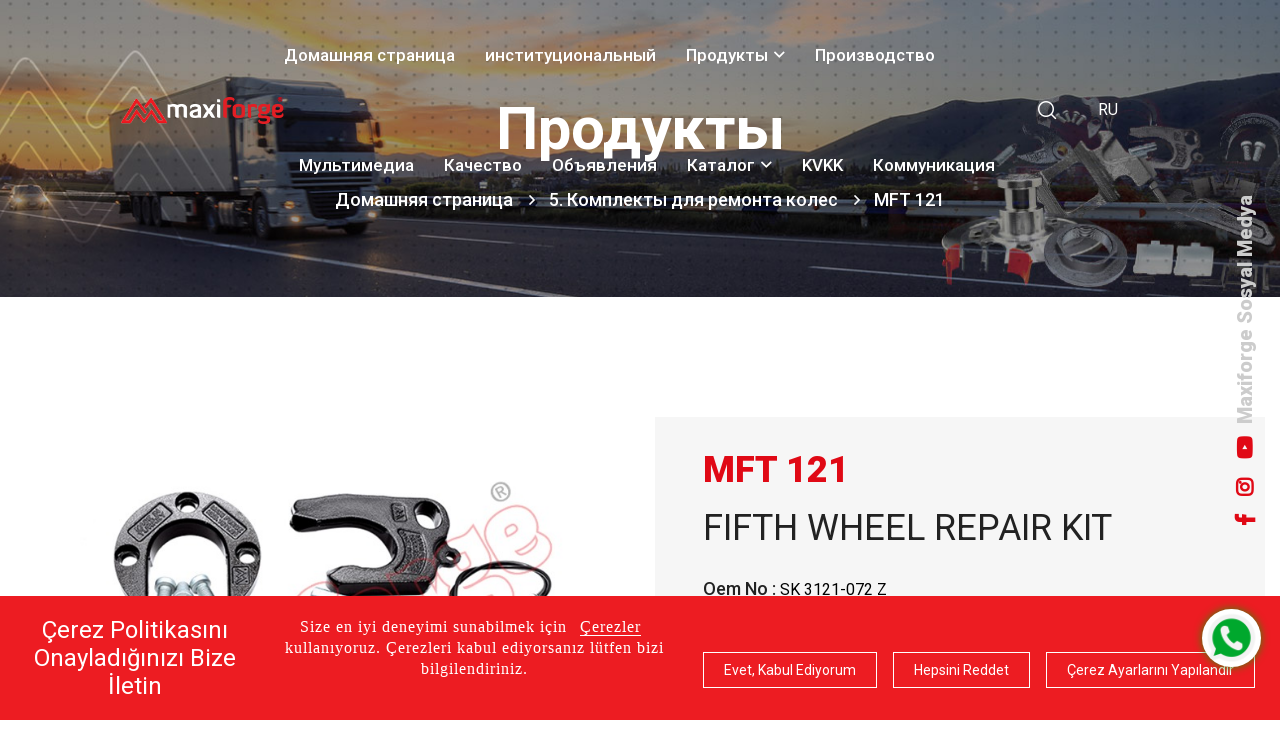

--- FILE ---
content_type: text/html; charset=utf-8
request_url: https://maxiforge.com/ru/item/mft-121-147
body_size: 12985
content:
<!DOCTYPE html>
<html lang="tr-TR" xmlns="http://www.w3.org/1999/xhtml" ng-app="beoapp">
	<head><meta name="viewport" content="width=device-width, initial-scale=1.0, maximum-scale=5.0, user-scalable=yes" /><meta http-equiv="Cache-Control" content="no-cache, no-store, must-revalidate" /><meta http-equiv="Pragma" content="no-cache" /><meta http-equiv="Expires" content="0" /><meta name="author" content="BTTeknoloji" /><meta name="publisher" content="BTTeknoloji" /><meta name="robots" content="index,follow" /><title>
	MFT 121 | Maxiforge - 5. Teker Tamir Takımları, King Pin, BPW AKS Parçaları, Saf AKS Parçaları, Treyler Yedek Parçaları, Hidrolik
</title><meta name="keywords" content="ремкомплект седла jost ремкомплект седла" /><meta name="description" content="ремкомплект седла jost
ремкомплект седла
" /><link rel="canonical" href="https://maxiforge.com/ru/item/mft-121-147" /><meta property="og:title" content="MFT 121 | Maxiforge - 5. Teker Tamir Takımları, King Pin, BPW AKS Parçaları, Saf AKS Parçaları, Treyler Yedek Parçaları, Hidrolik"><meta property="og:description" content="ремкомплект седла jost
ремкомплект седла
"><meta property="og:image" content="http://maxiforge.com/Upload/mft_121.jpg">
<meta charset="utf-8">
<meta http-equiv="X-UA-Compatible" content="IE=edge">
<link href="/controls/tema/default/assets/css/font-awesome-all.css" rel="stylesheet">
<link href="/controls/tema/default/assets/css/flaticon.css" rel="stylesheet">
<link href="/controls/tema/default/assets/css/owl.css" rel="stylesheet">
<link href="/controls/tema/default/assets/css/bootstrap.css" rel="stylesheet">
<link href="/controls/tema/default/assets/css/jquery.fancybox.min.css" rel="stylesheet">
<link href="/controls/tema/default/assets/css/animate.css" rel="stylesheet">
<link href="/controls/tema/default/assets/css/nice-select.css" rel="stylesheet">
<link href="/controls/tema/default/assets/css/elpath.css" rel="stylesheet">
<link href="/controls/tema/default/assets/css/style.css" rel="stylesheet">
<link href="/controls/tema/default/assets/css/elements-css/feature.css" rel="stylesheet">
<link href="/controls/tema/default/assets/css/elements-css/service.css" rel="stylesheet">
<link href="/controls/tema/default/assets/css/elements-css/video.css" rel="stylesheet">
<link href="/controls/tema/default/assets/css/elements-css/clients.css" rel="stylesheet">
<link href="/controls/tema/default/assets/css/elements-css/projects.css" rel="stylesheet">
<link href="/controls/tema/default/assets/css/elements-css/pricing.css" rel="stylesheet">
<link href="/controls/tema/default/assets/css/responsive.css" rel="stylesheet">
<script src="/controls/tema/default/assets/js/jquery.js"></script>
<script src="/controls/tema/default/assets/js/cookie.js"></script>
<link rel="preconnect" href="https://fonts.googleapis.com">
<link rel="preconnect" href="https://fonts.gstatic.com" crossorigin>
<link href="https://fonts.googleapis.com/css2?family=Roboto:ital,wght@0,100;0,300;0,400;0,500;0,700;0,900;1,100;1,300;1,400;1,500;1,700;1,900&display=swap" rel="stylesheet">
<script async src="https://www.googletagmanager.com/gtag/js?id=G-T1X24M0R0C"></script>
<script>
	var fonksiyonel=$.cookie('fonksiyonel');
	var pazarlama=$.cookie('pazarlama');
	if(fonksiyonel=="true" || pazarlama=="true"){
		window.dataLayer = window.dataLayer || [];
		function gtag(){dataLayer.push(arguments);}
		gtag('js', new Date());
		gtag('config', 'G-T1X24M0R0C');
	}
</script>
<script>
	var fonksiyonel=$.cookie('fonksiyonel');
	var pazarlama=$.cookie('pazarlama');
	if(fonksiyonel=="true" || pazarlama=="true"){
		(function(w,d,s,l,i){w[l]=w[l]||[];w[l].push({'gtm.start':
		new Date().getTime(),event:'gtm.js'});var f=d.getElementsByTagName(s)[0],
		j=d.createElement(s),dl=l!='dataLayer'?'&l='+l:'';j.async=true;j.src=
		'https://www.googletagmanager.com/gtm.js?id='+i+dl;f.parentNode.insertBefore(j,f);
		})(window,document,'script','dataLayer','GT-NGKRGMW');
	}
</script>
<noscript><iframe src="https://www.googletagmanager.com/ns.html?id=GT-NGKRGMW"
height="0" width="0" style="display:none;visibility:hidden"></iframe></noscript>	
</div>
<!-- Google tag (gtag.js) -->
<script async src="https://www.googletagmanager.com/gtag/js?id=AW-1016221853">
</script>
<script>
  window.dataLayer = window.dataLayer || [];
  function gtag(){dataLayer.push(arguments);}
  gtag('js', new Date());

  gtag('config', 'AW-1016221853');
</script>
</head>
</head>
	<body>
		<form method="post" action="/ru/item/mft-121-147" id="Form1">
<div class="aspNetHidden">
<input type="hidden" name="__VIEWSTATE" id="__VIEWSTATE" value="/[base64]/Qu9C10LrRgiDRgdC10LTQu9CwIGpvc3Qg0YDQtdC80LrQvtC80L/Qu9C10LrRgiDRgdC10LTQu9CwIiAvPmQCCQ8WAh8ABXE8bWV0YSBuYW1lPSJkZXNjcmlwdGlvbiIgY29udGVudD0i0YDQtdC80LrQvtC80L/Qu9C10LrRgiDRgdC10LTQu9CwIGpvc3QNCtGA0LXQvNC60L7QvNC/[base64]/Qu9C10LrRgiDRgdC10LTQu9CwIGpvc3QNCtGA0LXQvNC60L7QvNC/[base64]" />
</div>

		
				<div id="PnlPage">
	 <div id="ctl10_PnlHeader">
		 
<!--
	<div class="loader-wrap">	<div class="preloader">	<div class="preloader-close">x</div>	<div id="handle-preloader" class="handle-preloader">	<div class="animation-preloader">	<div class="spinner"></div>	<div class="txt-loading">	<span data-text-preloader="M" class="letters-loading">	M	</span>	<span data-text-preloader="A" class="letters-loading">	A	</span>	<span data-text-preloader="X" class="letters-loading">	X	</span>	<span data-text-preloader="Ä°" class="letters-loading">	Ä°	</span>	<span data-text-preloader="F" class="letters-loading">	F	</span>	<span data-text-preloader="O" class="letters-loading">	O	</span>	<span data-text-preloader="R" class="letters-loading">	R	</span>	<span data-text-preloader="G" class="letters-loading">	G	</span>	<span data-text-preloader="E" class="letters-loading">	E	</span>	</div>	</div>  	</div>	</div>	</div>
-->
<div id="search-popup" class="search-popup">
	<div class="popup-inner">
		<div class="upper-box clearfix">
			<figure class="logo-box pull-left"><a href="https://maxiforge.com/ru/anasayfa"><img src="/controls/tema/default/assets/images/logo.png" alt="Maxiforge"></a></figure>
			<div class="close-search pull-right"><span class="far fa-times"></span></div>
		</div>
		<div class="overlay-layer"></div>
		<div class="auto-container">
			<div class="search-form">
				<form method="post" action="index.html">
					<div class="form-group">
						<fieldset>
							<input class="form-control" id="search" type="search" required="required" placeholder="ARA" data-link="http://maxiforge.com" data-alert="LÃ¼tfen deÄŸer giriniz." data-lang="ru">
							<a href="#" class="searchiconcs" onclick="handleSearchClick()" data-search><i class="far fa-search"></i></a>	
							
						</fieldset>
					</div>
				</form>
			</div>
		</div>
	</div>
</div>
<header class="main-header header-style-three">
	<div class="header-lower">
		<div class="outer-container">
			<div class="outer-box">
				<div class="logo-box">
					<figure class="logo"><a href="https://maxiforge.com/ru/anasayfa"><img src="/upload/logow.png" alt="Maxiforge"></a></figure>
				</div>
				<div class="menu-area clearfix">
					<div class="mobile-nav-toggler">
						<i class="icon-bar"></i>
						<i class="icon-bar"></i>
						<i class="icon-bar"></i>
					</div>
					<nav class="main-menu navbar-expand-md navbar-light">
						<div class="collapse navbar-collapse show clearfix" id="navbarSupportedContent">
							<ul class="navigation clearfix"> 
								
								
								<li><a href="https://maxiforge.com/ru/anasayfa" title="Домашняя страница">Домашняя страница</a></li>
								
								<li><a href="https://maxiforge.com/ru/item-11" title="институциональный">институциональный</a></li>
								
								<li class="dropdown">
									
									<a href="https://maxiforge.com/ru/item-10">Продукты</a>
									
									<ul>
										
										
										<li>
											<a href="https://maxiforge.com/ru/item/5-----13">5. Комплекты для ремонта колес</a>
										</li>
										
										
										<li>
											<a href="https://maxiforge.com/ru/item/king-pin-17">King Pin</a>
										</li>
										
										
										<li>
											<a href="https://maxiforge.com/ru/item/bpw-aks-parcalari-15">BPW AKS Parçaları</a>
										</li>
										
										
										<li>
											<a href="https://maxiforge.com/ru/item/saf-aks-parcalari-14">Saf AKS Parçaları</a>
										</li>
										
										
										<li>
											<a href="https://maxiforge.com/ru/item/treyler-yedek-parcalari-12">Treyler Yedek Parçaları</a>
										</li>
										
										
										<li>
											<a href="https://maxiforge.com/ru/item/hidrolik-16">Hidrolik</a>
										</li>
										
									</ul>
									
								</li>
								
								<li><a href="https://maxiforge.com/ru/item-16" title="Производство">Производство</a></li>
								
								<li><a href="https://maxiforge.com/ru/item/item-48" title="Мультимедиа">Мультимедиа</a></li>
								
								<li><a href="https://maxiforge.com/ru/item/---218" title="Качество">Качество</a></li>
								
								<li><a href="https://maxiforge.com/ru/item-13" title="Объявления">Объявления</a></li>
								
								<li class="dropdown">
									
									<a target="_blank" href="https://maxiforge.com/ru/../katalog">Каталог</a>
									
									<ul>
										
										<li><a target="_blank" href="https://maxiforge.com/ru/item/5----------216" title="5. Запасные части для прицепов для грузовиков с поворотным шкворнем">5. Запасные части для прицепов для грузовиков с поворотным шкворнем</a></li>
										
										<li><a target="_blank" href="https://maxiforge.com/ru/item/katalog-2-217" title="Katalog 2">Katalog 2</a></li>
										
									</ul>
									
								</li>
								
								<li><a href="https://maxiforge.com/ru/kvkk/veri-sahibi-basvuru-formu-226" title="KVKK">KVKK</a></li>
								
								<li><a href="https://maxiforge.com/ru/item/--1" title="Коммуникация">Коммуникация</a></li>
								
								
								
							</ul>
						</div>
					</nav>
				</div>
				<ul class="menu-right-content">
					<li class="search-box-outer search-toggler">
						<i class="icon-4"></i>
					</li>
					<li class="cart-box"> 
						<div class="dropdown">
							<button class="dropbtn">RU</button>
							<div class="dropdown-content">
								<a href="https://maxiforge.com/tr/anasayfa" title="Türkçe">Türkçe</a>
								<a href="https://maxiforge.com/en/anasayfa" title="English">English</a>
								<a href="https://maxiforge.com/ru/anasayfa" title="Rusça">Rusça</a>
								<a href="https://maxiforge.com/ar/anasayfa" title="Arapca">Arapca</a>
								
							</div>
						</div>
						
					</li>
				</ul>
			</div>
		</div>
	</div>
	<div class="sticky-header">
		<div class="auto-container">
			<div class="outer-box">
				<div class="logo-box">
					<figure class="logo"><a href="https://maxiforge.com/ru/anasayfa" title="Maxiforge  Fifth Wheel 5. Teker"><img src="/controls/tema/default/assets/images/logo.png" alt="Maxiforge"></a></figure>
				</div>
				<div class="menu-area clearfix">
					<nav class="main-menu clearfix">
					</nav>
				</div>
			</div>
		</div>
	</div>
</header>
<div class="mobile-menu">
	<div class="menu-backdrop"></div>
	<div class="close-btn"><i class="fas fa-times"></i></div>
	<nav class="menu-box">
		<div class="nav-logo"><a href="https://maxiforge.com/ru/anasayfa"><img src="/controls/tema/default/assets/images/logo-2.png" alt="Maxiforge" title="Maxiforge"></a>
		</div>
		<div class="menu-outer"></div>
		<div class="contact-info">
			
			<h4>Контактная информация</h4>
			<ul>
				<li>Büyük Kayacık Mah. Konya Org. San. Bölgesi 18.Sk. No:15 42050 Selçuklu-Konya / TÜRKİYE</li>
				<li><a href="tel:+903322391869" title="Контактная информация">+90 332 239 18 69</a></li>
				<li><a href="/cdn-cgi/l/email-protection#c8adb0b8a7babc88a5a9b0a1aea7baafade6aba7a5" title="Контактная информация"><span class="__cf_email__" data-cfemail="34514c445b46407459554c5d525b4653511a575b59">[email&#160;protected]</span></a></li>
			</ul>
			
		</div>
		<div class="social-links">
			<ul class="clearfix">
				
				<li><a href="https://www.facebook.com/maxiforge.brand.9" target="_blank" title="Facebook"><i class="fab fa-facebook-f"></i></a></li>
				
				<li><a href="https://www.instagram.com/maxiforge_brand/" target="_blank" title="Instagram"><i class="fab fa-instagram"></i></a></li>
				
				<li><a href="https://www.youtube.com/watch?v=0O3RuH1XFKU" target="_blank" title="Youtube"><i class="fab fa-youtube"></i></a></li>
				
			</ul>
		</div>
	</nav>
</div>



<div class="sosyal">
	<div class="right-bar">
		<div class="social-text fz-20">
			
				<a href="https://www.facebook.com/maxiforge.brand.9" target="_blank" title="Facebook"><i class="fab fa-facebook-f"></i></a>
			
				<a href="https://www.instagram.com/maxiforge_brand/" target="_blank" title="Instagram"><i class="fab fa-instagram"></i></a>
			
				<a href="https://www.youtube.com/watch?v=0O3RuH1XFKU" target="_blank" title="Youtube"><i class="fab fa-youtube"></i></a>
			
			<span class="text">Maxiforge Sosyal Medya</span>
		</div>
	</div>
</div>	
	</div>

<section class="page-title centred">
	<div class="bg-layer" style="background-image: url(/controls/tema/default/assets/images/bread.jpg);"></div>
	<div class="auto-container">
		<div class="content-box">
			<h1>Продукты</h1>
			<ul class="bread-crumb clearfix">
				<li><a href="/ru/anasayfa.html">Домашняя страница</a></li>
				                             
				<li><a href="/ru/item/5-----13">5. Комплекты для ремонта колес</a></li>                 
				                          
				<li><a href="/ru/item/mft-121-147">MFT 121</a></li>             
				   
			</ul>
		</div>
	</div>
</section>

<div class="col-sm-12 col-md-12" style="margin-top:40px; margin-bottom:30px;">
	
	<section class="about-style-two ">
		<div class="auto-container">
			<div class="row clearfix">
				<div class="col-lg-6 col-md-12 col-sm-12 image-column">
					<div class="image_block_two">
						<div class="image-box">
							<img src="/Upload/mft_121.jpg" alt="MFT 121, SK3121072Z, Jost, ремкомплект седла jost ремкомплект седла">
							</div>
							</div>
						</div>
						<div class="col-lg-6 col-md-12 col-sm-12 image-column mt-80 ">
							<div class="content_block_five detaybg">
								<div class="content-box">
									<div class="text mb_30">
										<div class="sec-title about mb_25">
											<h5 class="text-red fw-800 fz-36 mb_15">MFT 121</h5>		
											<h5 class="text-red fw-800 fz-36"><p>FIFTH WHEEL REPAIR KIT&nbsp;<br></p></h5>									
										</div>
										<div class="sec-title about mb_25">
											
											<p class="ff fw-500 fz-18 d-inline">Oem No :</p>
											
											<p class="display"><a class="tag" href="/tr/tag/SK3121072Z">SK 3121-072 Z</a></p>
											
											
											<br>
											<p class="ff fw-500 fz-18 d-inline">Marka:</p>
											<p class="display">Jost</p>
											
											<br>
											<p class="ff fw-500 fz-18 d-inline">keywords:</p>
											<p class="display">ремкомплект седла jost ремкомплект седла</p>
											
										</div>
										<p class="d-none"></p>
										<div class="sec-title about mb_25">
											<a class="dokindir" target="_blank" href="/upload/maxi.pdf" download><i class="icon-30"></i>Döküman İndir</a>
											<a data-bs-toggle="modal" data-bs-target="#myModal" class="teklifal" href=""><i class="icon-7"></i>Teklif Al</a>
										</div>
										
									</div>
								</div>
							</div>
						</div>
			</div>
		</div>
	</section>
	<div class="modal" id="myModal">
		<div class="modal-dialog">
			<div class="modal-content">
				<div class="modal-header">
					<h4 class="modal-title"><p>FIFTH WHEEL REPAIR KIT&nbsp;<br></p></h4>
					<button type="button" class="btn-close" data-bs-dismiss="modal"></button>
				</div>
				<div class="modal-body">
					<div class="form-control-field"><div class="form-group col-sm-12 clearfix mb_25"><input name="ctl10$txtlang_adsoyad" type="text" id="ctl10_txtlang_adsoyad" class="form-control" required="required" placeholder="Adınız ve Soyadınız" /></div><div class="form-group col-sm-12 clearfix mb_25 "><input name="ctl10$txtlang_eposta" type="text" id="ctl10_txtlang_eposta" class="form-control" required="required" placeholder="E-posta Adresiniz" /></div><div class="form-group col-sm-12 clearfix mb_25"><input name="ctl10$txtlang_telefon" type="text" id="ctl10_txtlang_telefon" class="form-control" required="required" placeholder="Telefon Numaranız" /></div><div class="form-group col-sm-12"><div class="captcha" style="position:relative;z-index:99;"><input name="ctl10$txtCaptcha" type="text" id="ctl10_txtCaptcha" class="form-control" placeholder="Doğrulama Kodu Giriniz." style="text-indent:110px" /><img class="img" src="[data-uri]" style="position:absolute;top: 0;left: 0;background: #000;padding: 6px; border-radius: 40px;" /></div></div><div><div class="form-group col-sm-12"><input type="submit" name="ctl10$btnSubmit" value="GÖNDER" id="ctl10_btnSubmit" class="btn btn-danger mt_25" /></div></div></div>
				</div>
				<div class="modal-footer">
					<button type="button" class="btn btn-danger" data-bs-dismiss="modal">Kapat</button>
				</div>
			</div>
		</div>
	</div>
	
	<div class="clearfix"></div>
	
	<div class="clearfix"></div>
	
	<div class="clearfix"></div>
	
	<div class="clearfix"></div>
</div>

<!--
	<section class="about-style-three p_relative">
	<div class="auto-container">
	<div class="row clearfix">
	<div class="col-lg-12 col-md-12 col-sm-12 content-column text-center">
	<div class="content_block_one">
	<div class="content-box p_relative mr_40">
	<div class="sec-title about mb_25">
	<h5 class="text-red fz-35 fw-700">Maxiforge</h5>
	<span class="text-black fz-18 ">Maxiforge is the brand of Kumpas Dövme</span>
	</div>
	
	<div class="text mb_35">
	<p class="fz-18 fw-300">СУППОРТ КОВКА АВТОМОБИЛЬНОЕ ОБОРУДОВАНИЕ ИНД. ТОРГОВЛЯ. ООО ŞTİ была основана в 2005 году в Организованной промышленной зоне Конья и в основном обслуживает тракторы и прицепы, сельскохозяйственные инструменты и машины, горнодобывающую промышленность и сектор строительной техники. На сегодняшний день наша компания имеет 5000 м2 закрытых и 5000 м2 открытых площадей. С его 70 сотрудниками, состоящими из 5 инженеров и 6 производственных групп, его производственная мощность составляет более 650 тонн в месяц. Последние 5 лет производит ремонтные комплекты седельно-сцепного устройства и шкворня под собственной торговой маркой MAXIFORGE, производит и экспортирует запчасти для грузовиков и прицепов.</p>
	</div>
	
	</div>
	</div>
	</div>
	</div>
	</div>
	</section>
-->
<section class="sec-pad bggal">
	<div class="auto-container">
		<div class="row">
			<div class="col-sm-12 col-md-12" style="margin-top:40px; margin-bottom:30px;">
				<div class="col-sm-12 text-center">
					<h1>Medya Galeri</h1>					
				</div>				
				<div class="grid-list gallery thumb-xs">
					<div class="grid-box row" data-lightbox-anima="show-scale">						
						
						<div class="col-sm-4" style="margin-top:25px;">
							<a href="/Upload/eski00111549758060.jpg" data-fancybox="gallery"><img src="/Upload/eski00111549758060.jpg" class="img-responsive img-thumbnail" alt="" style="border-top: 2px solid red;"></a>
						</div>						
						
						<div class="col-sm-4" style="margin-top:25px;">
							<a href="/Upload/eski00031550056876.jpg" data-fancybox="gallery"><img src="/Upload/eski00031550056876.jpg" class="img-responsive img-thumbnail" alt="" style="border-top: 2px solid red;"></a>
						</div>						
						
						<div class="col-sm-4" style="margin-top:25px;">
							<a href="/Upload/eski00021652961169.jpg" data-fancybox="gallery"><img src="/Upload/eski00021652961169.jpg" class="img-responsive img-thumbnail" alt="" style="border-top: 2px solid red;"></a>
						</div>						
						
						<div class="col-sm-4" style="margin-top:25px;">
							<a href="/Upload/eski00011652961185.jpg" data-fancybox="gallery"><img src="/Upload/eski00011652961185.jpg" class="img-responsive img-thumbnail" alt="" style="border-top: 2px solid red;"></a>
						</div>						
						
						<div class="col-sm-4" style="margin-top:25px;">
							<a href="/Upload/eski00001652961209.jpg" data-fancybox="gallery"><img src="/Upload/eski00001652961209.jpg" class="img-responsive img-thumbnail" alt="" style="border-top: 2px solid red;"></a>
						</div>						
						
						<div class="col-sm-4" style="margin-top:25px;">
							<a href="/Upload/eski00051550056400.jpg" data-fancybox="gallery"><img src="/Upload/eski00051550056400.jpg" class="img-responsive img-thumbnail" alt="" style="border-top: 2px solid red;"></a>
						</div>						
											
					</div>
				</div>				
			</div>
		</div>
	</div>
</section>


<section class="projects-section p_relative centred">
	<div class="auto-container">
		<div class="sec-title mb_50">
			<div class="sec-title text-center about producttitle mb_25">
				<h2 class="text-red d-in fw-600">Maxiforge</h2>
				<h2 class="text-black d-in fw-600">Ürünleri</h2>
			</div>
		</div>
		<div class="three-item-carousel owl-carousel owl-theme owl-nav-none owl-loaded owl-drag">
			
			<div class="owl-stage-outer">
				<div class="owl-stage" style="transform: translate3d(-5235px, 0px, 0px); transition: all 0.5s ease 0s; width: 8291px;">
					
					
					<div class="owl-item cloned" style="width: 406.333px; margin-right: 30px;">
						<div class="project-block-one">
							<div class="inner-box">
								<figure class="image-box"><img src="/Upload/fiftvel_besinci_teker_212161_2121_61_51.jpg" alt="MF 1601, SK212151, Jost, ремкомплект седла, jost ремкомплект седла"></figure>
								<div class="content-box">
									<div class="inner">
										<div class="view-btn"><a href="/ru/item/mf-1601-172" class="lightbox-image"><i class="icon-16"></i></a></div>
										<h3><a href="/ru/item/mf-1601-172">MF 1601</a></h3>
										<span class="designation">MF 1601</span>
									</div>
								</div>
							</div>
						</div>
					</div>				
					
					<div class="owl-item cloned" style="width: 406.333px; margin-right: 30px;">
						<div class="project-block-one">
							<div class="inner-box">
								<figure class="image-box"><img src="/Upload/mf_9601.jpg" alt="MF 9601, SK210519, Jost, ремкомплект седла jost, ремкомплект седла"></figure>
								<div class="content-box">
									<div class="inner">
										<div class="view-btn"><a href="/ru/item/mf-9601-170" class="lightbox-image"><i class="icon-16"></i></a></div>
										<h3><a href="/ru/item/mf-9601-170">MF 9601</a></h3>
										<span class="designation">MF 9601</span>
									</div>
								</div>
							</div>
						</div>
					</div>				
					
					<div class="owl-item cloned" style="width: 406.333px; margin-right: 30px;">
						<div class="project-block-one">
							<div class="inner-box">
								<figure class="image-box"><img src="/Upload/mf_1602.png" alt="MF 1602, , Jost, ремкомплект седла jost ремкомплект седла"></figure>
								<div class="content-box">
									<div class="inner">
										<div class="view-btn"><a href="/ru/item/mf-1602-169" class="lightbox-image"><i class="icon-16"></i></a></div>
										<h3><a href="/ru/item/mf-1602-169">MF 1602</a></h3>
										<span class="designation">MF 1602</span>
									</div>
								</div>
							</div>
						</div>
					</div>				
					
					<div class="owl-item cloned" style="width: 406.333px; margin-right: 30px;">
						<div class="project-block-one">
							<div class="inner-box">
								<figure class="image-box"><img src="/Upload/mf_1707.jpg" alt="MF 1707, , Jost, Сцепное устройство Ремонтный комплект, ремкомплект седла jost"></figure>
								<div class="content-box">
									<div class="inner">
										<div class="view-btn"><a href="/ru/item/mf-1707-168" class="lightbox-image"><i class="icon-16"></i></a></div>
										<h3><a href="/ru/item/mf-1707-168">MF 1707</a></h3>
										<span class="designation">MF 1707</span>
									</div>
								</div>
							</div>
						</div>
					</div>				
					
					<div class="owl-item cloned" style="width: 406.333px; margin-right: 30px;">
						<div class="project-block-one">
							<div class="inner-box">
								<figure class="image-box"><img src="/Upload/mf_9707.jpg" alt="MF 9707, , Jost, Сцепное устройство, Ремонтный комплект"></figure>
								<div class="content-box">
									<div class="inner">
										<div class="view-btn"><a href="/ru/item/mf-9707-167" class="lightbox-image"><i class="icon-16"></i></a></div>
										<h3><a href="/ru/item/mf-9707-167">MF 9707</a></h3>
										<span class="designation">MF 9707</span>
									</div>
								</div>
							</div>
						</div>
					</div>				
					
					<div class="owl-item cloned" style="width: 406.333px; margin-right: 30px;">
						<div class="project-block-one">
							<div class="inner-box">
								<figure class="image-box"><img src="/Upload/mf_1603.jpg" alt="MF 1603, SK320506, Jost, ремкомплект седла jost, ремкомплект седла"></figure>
								<div class="content-box">
									<div class="inner">
										<div class="view-btn"><a href="/ru/item/mf-1603-166" class="lightbox-image"><i class="icon-16"></i></a></div>
										<h3><a href="/ru/item/mf-1603-166">MF 1603</a></h3>
										<span class="designation">MF 1603</span>
									</div>
								</div>
							</div>
						</div>
					</div>				
					
					<div class="owl-item cloned" style="width: 406.333px; margin-right: 30px;">
						<div class="project-block-one">
							<div class="inner-box">
								<figure class="image-box"><img src="/Upload/mf_1605.jpg" alt="MF 1605, SKE001009720, Jost, Ремонтный комплект, Сцепное устройство Ремонтный комплект"></figure>
								<div class="content-box">
									<div class="inner">
										<div class="view-btn"><a href="/ru/item/mf-1605-165" class="lightbox-image"><i class="icon-16"></i></a></div>
										<h3><a href="/ru/item/mf-1605-165">MF 1605</a></h3>
										<span class="designation">MF 1605</span>
									</div>
								</div>
							</div>
						</div>
					</div>				
					
					<div class="owl-item cloned" style="width: 406.333px; margin-right: 30px;">
						<div class="project-block-one">
							<div class="inner-box">
								<figure class="image-box"><img src="/Upload/mft_103.jpg" alt="MFT 103, SK310594, Jost, Сцепное устройство Ремонтный комплект, ремкомплект седла jost"></figure>
								<div class="content-box">
									<div class="inner">
										<div class="view-btn"><a href="/ru/item/mft-103-164" class="lightbox-image"><i class="icon-16"></i></a></div>
										<h3><a href="/ru/item/mft-103-164">MFT 103</a></h3>
										<span class="designation">MFT 103</span>
									</div>
								</div>
							</div>
						</div>
					</div>				
					
					<div class="owl-item cloned" style="width: 406.333px; margin-right: 30px;">
						<div class="project-block-one">
							<div class="inner-box">
								<figure class="image-box"><img src="/Upload/mf_1812.jpg" alt="MF 1812, SK310593, Jost, Сцепное устройство Ремонтный комплект, ремкомплект седла jost"></figure>
								<div class="content-box">
									<div class="inner">
										<div class="view-btn"><a href="/ru/item/mf-1812-163" class="lightbox-image"><i class="icon-16"></i></a></div>
										<h3><a href="/ru/item/mf-1812-163">MF 1812</a></h3>
										<span class="designation">MF 1812</span>
									</div>
								</div>
							</div>
						</div>
					</div>				
					
					<div class="owl-item cloned" style="width: 406.333px; margin-right: 30px;">
						<div class="project-block-one">
							<div class="inner-box">
								<figure class="image-box"><img src="/Upload/mf_1622.jpg" alt="MF 1622, SKE001740020, Jost, ремкомплект седла jost, ремкомплект седла"></figure>
								<div class="content-box">
									<div class="inner">
										<div class="view-btn"><a href="/ru/item/mf-1622-162" class="lightbox-image"><i class="icon-16"></i></a></div>
										<h3><a href="/ru/item/mf-1622-162">MF 1622</a></h3>
										<span class="designation">MF 1622</span>
									</div>
								</div>
							</div>
						</div>
					</div>				
					
					<div class="owl-item cloned" style="width: 406.333px; margin-right: 30px;">
						<div class="project-block-one">
							<div class="inner-box">
								<figure class="image-box"><img src="/Upload/mf_1811.jpg" alt="MF 1811, SK310592, Jost, Ремонтный комплект, Сцепное устройство Ремонтный комплект"></figure>
								<div class="content-box">
									<div class="inner">
										<div class="view-btn"><a href="/ru/item/mf-1811-161" class="lightbox-image"><i class="icon-16"></i></a></div>
										<h3><a href="/ru/item/mf-1811-161">MF 1811</a></h3>
										<span class="designation">MF 1811</span>
									</div>
								</div>
							</div>
						</div>
					</div>				
					
					<div class="owl-item cloned" style="width: 406.333px; margin-right: 30px;">
						<div class="project-block-one">
							<div class="inner-box">
								<figure class="image-box"><img src="/Upload/mf_1604.jpg" alt="MF 1604, SK322152, Jost, ремкомплект седла jost, ремкомплект седла"></figure>
								<div class="content-box">
									<div class="inner">
										<div class="view-btn"><a href="/ru/item/mf-1604-160" class="lightbox-image"><i class="icon-16"></i></a></div>
										<h3><a href="/ru/item/mf-1604-160">MF 1604</a></h3>
										<span class="designation">MF 1604</span>
									</div>
								</div>
							</div>
						</div>
					</div>				
					
					<div class="owl-item cloned" style="width: 406.333px; margin-right: 30px;">
						<div class="project-block-one">
							<div class="inner-box">
								<figure class="image-box"><img src="/Upload/mf_9604.jpg" alt="MF 9604, SK1489, , "></figure>
								<div class="content-box">
									<div class="inner">
										<div class="view-btn"><a href="/ru/item/mf-9604-159" class="lightbox-image"><i class="icon-16"></i></a></div>
										<h3><a href="/ru/item/mf-9604-159">MF 9604</a></h3>
										<span class="designation">MF 9604</span>
									</div>
								</div>
							</div>
						</div>
					</div>				
					
					<div class="owl-item cloned" style="width: 406.333px; margin-right: 30px;">
						<div class="project-block-one">
							<div class="inner-box">
								<figure class="image-box"><img src="/Upload/mf_1632.jpg" alt="MF 1632, SK1489Z, Jost, ремкомплект седла jost, ремкомплект седла"></figure>
								<div class="content-box">
									<div class="inner">
										<div class="view-btn"><a href="/ru/item/mf-1632-158" class="lightbox-image"><i class="icon-16"></i></a></div>
										<h3><a href="/ru/item/mf-1632-158">MF 1632</a></h3>
										<span class="designation">MF 1632</span>
									</div>
								</div>
							</div>
						</div>
					</div>				
					
					<div class="owl-item cloned" style="width: 406.333px; margin-right: 30px;">
						<div class="project-block-one">
							<div class="inner-box">
								<figure class="image-box"><img src="/Upload/mft_128.jpg" alt="MFT 128, SK322152Z, Jost, ремкомплект седла jost, ремкомплект седла"></figure>
								<div class="content-box">
									<div class="inner">
										<div class="view-btn"><a href="/ru/item/mft-128-157" class="lightbox-image"><i class="icon-16"></i></a></div>
										<h3><a href="/ru/item/mft-128-157">MFT 128</a></h3>
										<span class="designation">MFT 128</span>
									</div>
								</div>
							</div>
						</div>
					</div>				
					
					<div class="owl-item cloned" style="width: 406.333px; margin-right: 30px;">
						<div class="project-block-one">
							<div class="inner-box">
								<figure class="image-box"><img src="/Upload/mft_109.jpg" alt="MFT 109, SK310805, Jost, ремкомплект седла jost, ремкомплект седла"></figure>
								<div class="content-box">
									<div class="inner">
										<div class="view-btn"><a href="/ru/item/mft-109-156" class="lightbox-image"><i class="icon-16"></i></a></div>
										<h3><a href="/ru/item/mft-109-156">MFT 109</a></h3>
										<span class="designation">MFT 109</span>
									</div>
								</div>
							</div>
						</div>
					</div>				
					
					<div class="owl-item cloned" style="width: 406.333px; margin-right: 30px;">
						<div class="project-block-one">
							<div class="inner-box">
								<figure class="image-box"><img src="/Upload/mft_132.jpg" alt="MFT 132, SK2921037, Jost, ремкомплект седла ремкомплект, седла маз"></figure>
								<div class="content-box">
									<div class="inner">
										<div class="view-btn"><a href="/ru/item/mft-132-155" class="lightbox-image"><i class="icon-16"></i></a></div>
										<h3><a href="/ru/item/mft-132-155">MFT 132</a></h3>
										<span class="designation">MFT 132</span>
									</div>
								</div>
							</div>
						</div>
					</div>				
					
					<div class="owl-item cloned" style="width: 406.333px; margin-right: 30px;">
						<div class="project-block-one">
							<div class="inner-box">
								<figure class="image-box"><img src="/Upload/mft_104.jpg" alt="MFT 104, , Jost, Сцепное устройство Ремонтный комплект, ремкомплект седла jost"></figure>
								<div class="content-box">
									<div class="inner">
										<div class="view-btn"><a href="/ru/item/mft-104-154" class="lightbox-image"><i class="icon-16"></i></a></div>
										<h3><a href="/ru/item/mft-104-154">MFT 104</a></h3>
										<span class="designation">MFT 104</span>
									</div>
								</div>
							</div>
						</div>
					</div>				
					
					<div class="owl-item cloned" style="width: 406.333px; margin-right: 30px;">
						<div class="project-block-one">
							<div class="inner-box">
								<figure class="image-box"><img src="/Upload/mft_129.jpg" alt="MFT 129, SK312150Z, Jost, Сцепное устройство, Ремонтный комплект"></figure>
								<div class="content-box">
									<div class="inner">
										<div class="view-btn"><a href="/ru/item/mft-129-153" class="lightbox-image"><i class="icon-16"></i></a></div>
										<h3><a href="/ru/item/mft-129-153">MFT 129</a></h3>
										<span class="designation">MFT 129</span>
									</div>
								</div>
							</div>
						</div>
					</div>				
					
					<div class="owl-item cloned" style="width: 406.333px; margin-right: 30px;">
						<div class="project-block-one">
							<div class="inner-box">
								<figure class="image-box"><img src="/Upload/mft_101.jpg" alt="MFT 101, SK322150, Jost, Ремонтный комплект, Сцепное устройство Ремонтный комплект"></figure>
								<div class="content-box">
									<div class="inner">
										<div class="view-btn"><a href="/ru/item/mft-101-152" class="lightbox-image"><i class="icon-16"></i></a></div>
										<h3><a href="/ru/item/mft-101-152">MFT 101</a></h3>
										<span class="designation">MFT 101</span>
									</div>
								</div>
							</div>
						</div>
					</div>				
					
					<div class="owl-item cloned" style="width: 406.333px; margin-right: 30px;">
						<div class="project-block-one">
							<div class="inner-box">
								<figure class="image-box"><img src="/Upload/mft_110.jpg" alt="MFT 110, SK322150Z, Jost, ремкомплект седла jost, ремкомплект седла"></figure>
								<div class="content-box">
									<div class="inner">
										<div class="view-btn"><a href="/ru/item/mft-110-151" class="lightbox-image"><i class="icon-16"></i></a></div>
										<h3><a href="/ru/item/mft-110-151">MFT 110</a></h3>
										<span class="designation">MFT 110</span>
									</div>
								</div>
							</div>
						</div>
					</div>				
					
					<div class="owl-item cloned" style="width: 406.333px; margin-right: 30px;">
						<div class="project-block-one">
							<div class="inner-box">
								<figure class="image-box"><img src="/Upload/mft_111.jpg" alt="MFT 111, SK312150, Jost, Сцепное устройство Ремонтный комплект Сцепное устройство Ремонтный комплект"></figure>
								<div class="content-box">
									<div class="inner">
										<div class="view-btn"><a href="/ru/item/mft-111-150" class="lightbox-image"><i class="icon-16"></i></a></div>
										<h3><a href="/ru/item/mft-111-150">MFT 111</a></h3>
										<span class="designation">MFT 111</span>
									</div>
								</div>
							</div>
						</div>
					</div>				
					
					<div class="owl-item cloned" style="width: 406.333px; margin-right: 30px;">
						<div class="project-block-one">
							<div class="inner-box">
								<figure class="image-box"><img src="/" alt="MFT 112, SK312151, Jost, ремкомплект седла jost ремкомплект седла"></figure>
								<div class="content-box">
									<div class="inner">
										<div class="view-btn"><a href="/ru/item/mft-112-149" class="lightbox-image"><i class="icon-16"></i></a></div>
										<h3><a href="/ru/item/mft-112-149">MFT 112</a></h3>
										<span class="designation">MFT 112</span>
									</div>
								</div>
							</div>
						</div>
					</div>				
					
					<div class="owl-item cloned" style="width: 406.333px; margin-right: 30px;">
						<div class="project-block-one">
							<div class="inner-box">
								<figure class="image-box"><img src="/Upload/mft_113.jpg" alt="MFT 113, SK312156Z, Jost, Сцепное устройство Ремонтный комплект ремкомплект седла jost"></figure>
								<div class="content-box">
									<div class="inner">
										<div class="view-btn"><a href="/ru/item/mft-113-148" class="lightbox-image"><i class="icon-16"></i></a></div>
										<h3><a href="/ru/item/mft-113-148">MFT 113</a></h3>
										<span class="designation">MFT 113</span>
									</div>
								</div>
							</div>
						</div>
					</div>				
					
					<div class="owl-item cloned" style="width: 406.333px; margin-right: 30px;">
						<div class="project-block-one">
							<div class="inner-box">
								<figure class="image-box"><img src="/Upload/mft_121.jpg" alt="MFT 121, SK3121072Z, Jost, ремкомплект седла jost ремкомплект седла"></figure>
								<div class="content-box">
									<div class="inner">
										<div class="view-btn"><a href="/ru/item/mft-121-147" class="lightbox-image"><i class="icon-16"></i></a></div>
										<h3><a href="/ru/item/mft-121-147">MFT 121</a></h3>
										<span class="designation">MFT 121</span>
									</div>
								</div>
							</div>
						</div>
					</div>				
					
					
					
				</div>
			</div>
		</div>
	</div>
</section>


<div id="ctl10_PnlFooter">
		 
<footer class="main-footer">
	<div class="widget-section">
		<div class="pattern-layer">
			<div class="pattern-1" style="background-image: url(/controls/tema/default/assets/images/background/Fworld.png);"></div>
			<div class="pattern-2" style="background-image: url(/controls/tema/default/assets/images/background/Fworld1.png);"></div>
		</div>
		<div class="outer-container">
			<div class="row outer-box section-padding">
				<div class="col-lg-3 col-md-6 col-sm-12 footer-column">
					<div class="logo-widget footer-widget">
						<figure class="footer-logo"><a href="index.html" title="Maxiforge  Fifth Wheel 5. Teker"><img src="/controls/tema/default/assets/images/flogo.png" alt="logo"></a></figure>
						<div class="text">
							<p>Konya Organize Sanayi Bölgesinde kurulmuş olup, ağırlıklı olarak çekici ve dorse, tarım aletleri ve makinaları, maden sektörü ve iş makinaları sektörlerine hizmet etmektedir.</p>
							<ul class="social-links clearfix">
								
								<li><a href="https://www.facebook.com/maxiforge.brand.9" target="_blank" title="Facebook"><i class="fab fa-facebook-f"></i></a></li>
								
								<li><a href="https://www.instagram.com/maxiforge_brand/" target="_blank" title="Instagram"><i class="fab fa-instagram"></i></a></li>
								
								<li><a href="https://www.youtube.com/watch?v=0O3RuH1XFKU" target="_blank" title="Youtube"><i class="fab fa-youtube"></i></a></li>
								
							</ul>
						</div>
					</div>
				</div>
				<div class="col-lg-3 col-md-6 col-sm-12 footer-column mt-60">
					<div class="links-widget footer-widget ml_30">
						<div class="widget-title">
							<h3> Ürün Grupları</h3>
						</div>
						
						<div class="widget-content">
							<ul class="links-list clearfix"> 
								
								<li><a href="/ru/item/5-----13" title="5. Комплекты для ремонта колес">5. Комплекты для ремонта колес</a></li>
								
								<li><a href="/ru/item/king-pin-17" title="King Pin">King Pin</a></li>
								
								<li><a href="/ru/item/bpw-aks-parcalari-15" title="BPW AKS Parçaları">BPW AKS Parçaları</a></li>
								
								<li><a href="/ru/item/saf-aks-parcalari-14" title="Saf AKS Parçaları">Saf AKS Parçaları</a></li>
								
								<li><a href="/ru/item/treyler-yedek-parcalari-12" title="Treyler Yedek Parçaları">Treyler Yedek Parçaları</a></li>
								
								<li><a href="/ru/item/hidrolik-16" title="Hidrolik">Hidrolik</a></li>
								
							</ul>
						</div>
						
					</div>
				</div>
				<div class="col-lg-3 col-md-6 col-sm-12 footer-column mt-60">
					<div class="contact-widget footer-widget">
						<div class="widget-title">
							<h3>iletişim</h3>
						</div>
						<div class="widget-content">
							<p></p>
							<ul class="info-list clearfix">  
								
								<li><i class="icon-23"></i>Büyük Kayacık Mah. Konya Org. San. Bölgesi 18.Sk. No:15 42050 Selçuklu-Konya / TÜRKİYE</li>
								<li><i class="icon-2"></i>
									<a href="tel:+903322391869" title="Maxiforge  Fifth Wheel 5. Teker">+90 332 239 18 69</a><br>
									<a href="tel:+905495701881" title="Maxiforge  Fifth Wheel 5. Teker"></a>
								</li>
								<li><i class="icon-3"></i>
									<a href="/cdn-cgi/l/email-protection#ef8a979f809d9baf828e978689809d888ac18c8082" title="Maxiforge  Fifth Wheel 5. Teker"><span class="__cf_email__" data-cfemail="badfc2cad5c8cefad7dbc2d3dcd5c8dddf94d9d5d7">[email&#160;protected]</span></a><br>
									<a href="/cdn-cgi/l/email-protection#7d" title="Maxiforge  Fifth Wheel 5. Teker"></a>
								</li>
								
							</ul>
						</div>
					</div>
				</div>
				<div class="col-lg-3 col-md-6 col-sm-12 footer-column">
					<div class="links-widget footer-widget ml_30">
						<div class="widget-content">
							<a href="https://maxiforge.com/katalog/" target="_blank" title="Maxiforge  Fifth Wheel 5. Teker"><img class="transrotate" src="/controls/tema/default/assets/images/katalog.jpg" alt=""></a>
							<div class="widget-title">
								<a href="https://maxiforge.com/katalog/" target="_blank" title="Maxiforge  Fifth Wheel 5. Teker">
									<p class="fz-16 fw-600 text-white">Kataloğu İndir <i><img class="downicon" src="/controls/tema/default/assets/images/icons/down.png" alt="icon"></i></p>
								</a>
							</div>
						</div>
					</div>
				</div>
			</div>
		</div>
	</div>
	<div class="footer-bottom">
		<div class="auto-container">
			<div class="copyright">
				<p>© 2023 MAXİFORGE Tüm hakları saklıdır. Designed by <a href="http://www.btteknoloji.com" target="_blank" title="Konya Web Tasarım" >BtTeknoloji</a></p>
			</div>
		</div>
	</div>
</footer>
<div class="scroll-to-top">
	<div>
		<div class="scroll-top-inner">
			<div class="scroll-bar">
				<div class="bar-inner"></div>
			</div>
			<div class="scroll-bar-text">yukarı</div>
		</div>
	</div>
</div>
<div class="kvkk">
	<h4 class="text-white">Çerez Politikasını Onayladığınızı Bize İletin</h4>
	<h3>Size en iyi deneyimi sunabilmek için  <a data-fancybox="product-gallery" data-caption="" href="/Upload/cerez-aydinlatma-metni-812024-114336.pdf">Çerezler</a> kullanıyoruz. Çerezleri kabul ediyorsanız lütfen bizi bilgilendiriniz.</h3>
	<div class="buttons">
		<a href="#" id="anladim" class="anladim">Evet, Kabul Ediyorum</a>
		<a href="#" id="reddet" class="anladim">Hepsini Reddet</a>
		<a href="#" id="cerezayarlari"  class="anladim cerezayarlaributton">Çerez Ayarlarını Yapılandır</a>
	</div>
</div>
<div class="cerezayarlari cerezayarlaributton" id="cerezayarlari" >
	<div class="cerezbutton">
		Çerez Ayarları
	</div>
</div>
<a class="webwhatsapp" href="https://web.whatsapp.com/send?phone=05495701881 &amp;text=Merhaba." target="_blank" title="whatsapp">&nbsp;</a>
<a class="whatsapp" href="https://api.whatsapp.com/send?phone=05495701881 &amp;text=Merhaba." target="_blank" title="whatsapp">&nbsp;</a>
<script data-cfasync="false" src="/cdn-cgi/scripts/5c5dd728/cloudflare-static/email-decode.min.js"></script><script src="/controls/tema/default/assets/js/popper.min.js"></script>
<script src="/controls/tema/default/assets/js/bootstrap.min.js"></script>
<script src="/controls/tema/default/assets/js/owl.js"></script>
<script src="/controls/tema/default/assets/js/wow.js"></script>
<script src="/controls/tema/default/assets/js/validation.js"></script>
<script src="/controls/tema/default/assets/js/jquery.fancybox.js"></script>
<script src="/controls/tema/default/assets/js/appear.js"></script>
<script src="/controls/tema/default/assets/js/scrollbar.js"></script>
<script src="/controls/tema/default/assets/js/isotope.js"></script>
<script src="/controls/tema/default/assets/js/jquery.nice-select.min.js"></script>
<script src="/controls/tema/default/assets/js/parallax-scroll.js"></script>
<script src="/controls/tema/default/assets/js/script.js"></script>
<link rel="stylesheet" href="https://cdnjs.cloudflare.com/ajax/libs/sweetalert2/11.9.0/sweetalert2.min.css" integrity="sha512-IScV5kvJo+TIPbxENerxZcEpu9VrLUGh1qYWv6Z9aylhxWE4k4Fch3CHl0IYYmN+jrnWQBPlpoTVoWfSMakoKA==" crossorigin="anonymous" referrerpolicy="no-referrer" />
<script src="https://cdnjs.cloudflare.com/ajax/libs/sweetalert2/11.9.0/sweetalert2.all.min.js" integrity="sha512-LTmGiRLYz7G5Sxr4MMXGaOfia3kGZKGAlXzrSCGc4GBGxymu1RGwhFFGwiOQUm+bJOGlV0AmHd1S7zeFlwzkFQ==" crossorigin="anonymous" referrerpolicy="no-referrer"></script>
<script >
	$( "#anladim" ).click(function() {
		$( ".kvkk" ).hide();
		$( ".cerezayarlari" ).show();
		$.cookie('name', 'true', { expires: 1 });
		$.cookie('fonksiyonel', 'true', { expires: 1 });
		$.cookie('pazarlama', 'true', { expires: 1 });
		var cerezclose=$.cookie('name');
		return false;
	});
	$( "#reddet" ).click(function() {
		$( ".kvkk" ).hide();
		$( ".cerezayarlari" ).show();
		$.cookie('fonksiyonel', 'false', { expires: 1 });
		$.cookie('pazarlama', 'false', { expires: 1 });
		$.cookie('name', 'true', { expires: 1 });
		var cerezclose=$.cookie('name');
		return false;
	});
</script >
<script >
	$( ".cerezayarlari" ).hide();
	var fonksiyonel=$.cookie('fonksiyonel');
	var pazarlama=$.cookie('pazarlama');
	var cerezclose=$.cookie('name');
	if(cerezclose=="true"){
		$( ".kvkk" ).hide();
		$( ".cerezayarlari" ).show();
	}
</script>
<script>
	$('input:checkbox').attr("required", "true");
	$(".cerezayarlaributton").click(function () {	
		Swal.fire({
			customClass:{
				container: 'cerezayarlariswallfire',
			},
			width: '50%',
			title: 'Çerez Politikası Ayarları',
			showClass: {
				popup:'animate__animated animate__fadeInUp animate__faster'
			},
			hideClass: {
				popup:'animate__animated animate__fadeOutDown animate__faster '
			},
			html:'<div class="d-flex"><h4>Gerekli Çerezler</h4><label class="switch"><input type="checkbox" disabled class="gerekli" checked><span class="slider round"></span></label>'+
			'</div>'+
			'<p>Bu çerezler, web sitemizin çalışması için gereklidir ve sistemlerimizde kapatılamaz. Bunlar genellikle tarafınızca yapılan ve hizmet talebi anlamına gelen eylemlere yanıt olarak yerleştirilir, örneğin gizlilik tercihlerinizi ayarlamak, oturum açmak ya da formları doldurmak. Tarayıcınızı bu çerezleri engelleyecek ya da bu çerezlerle ilgili olarak size uyarıda bulunacak şekilde ayarlayabilirsiniz, ancak bu durumda sitenizin bazı kısımları çalışmayabilir. Bu çerezler sizi kişisel olarak tanımlayabilecek herhangi bir bilgi saklamamaktadır.</p>'+
			'<div class="d-flex">'+
			'<h4>Fonksiyonel Çerezler</h4><label class="switch"><input type="checkbox" class="fonksiyonel" checked><span class="slider round"></span></label>'+
			'</div>'+
			'<p>Bu çerezler web sitesinin daha zengin işlevsellik ve kişiselleştirme sunmasına olanak sağlar. Bunlar firmamız veya sayfamıza hizmetlerini eklediğimiz üçüncü taraf tedarikçiler tarafından yerleştirilebilir. Bu çerezler size sitemizde önceki ziyaret ve seçimlerinize dayanarak daha kişisel bir deneyim sunmayı amaçlar. Bu çerezlere izin vermediğiniz takdirde bazı hizmetler, hatta hiçbir hizmet düzgün çalışmayabilir.</p>'+
			'<div class="d-flex">'+
			'<h4>Pazarlama Çerezleri</h4><label class="switch"><input type="checkbox" class="pazarlama" checked><span class="slider round"></span></label>'+
			'</div>'+
			'<p>Bu çerezler reklam partnerlerimiz tarafından sitemiz üzerinden yerleştirilebilir. Bunlar söz konusu şirketler tarafından ilgi alanlarınızın bir profilini oluşturmak ve size diğer sitelerdeki ilgili reklamları göstermek amacıyla kullanılabilir ve paylaşılabilir. Bu işlem, tarayıcınızı ve internet cihazınızı benzersiz biçimde tanımlamaya dayalıdır. Bu çerezlere izin vermediğiniz takdirde, hedefli reklamları daha az görebileceksiniz.</p>',
			showDenyButton: false,
			showCancelButton: false,
			confirmButtonText: "Kaydet",
			didOpen: () => {	
				var fonksiyonel=$.cookie('fonksiyonel');
				var pazarlama=$.cookie('pazarlama');
				if(fonksiyonel!="true"){
					$('.fonksiyonel').removeAttr('checked');
					$(".fonksiyonel").prop("checked", false);
				}
				if(pazarlama!="true"){
					$('.pazarlama').removeAttr('checked');
					$(".pazarlama").prop("checked", false);
				}
			}
			}).then(function(isConfirm) {
			if (isConfirm.isConfirmed) {
				var fonksiyonelCheckbox = $(".fonksiyonel");
				if (fonksiyonelCheckbox.prop("checked")) {
					$.cookie('fonksiyonel', 'true', { expires: 1 });
					} else {
					$.cookie('fonksiyonel', 'false', { expires: 1 });
				}
				var pazarlamaCheckbox = $(".pazarlama");
				if (pazarlamaCheckbox.prop("checked")) {
					$.cookie('pazarlama', 'true', { expires: 1 });
					} else {
					$.cookie('pazarlama', 'false', { expires: 1 });
				}
				$( ".kvkk" ).hide();
				$( ".cerezayarlari" ).show();
				$.cookie('name', 'true', { expires: 1 });
				location.reload();
			}
		});
	})
</script>
<link      rel="stylesheet"      href="https://cdn.jsdelivr.net/npm/@fancyapps/ui@4.0/dist/fancybox.css"    />
<script src="https://cdn.jsdelivr.net/npm/@fancyapps/ui@4.0/dist/fancybox.umd.js"></script>
<script>
	$(document).on("click","[data-search]",function(){
		var obj = $("#search");
		var obje = $("#marka");
		var alfabem = /^[a-zA-ZÂâÎîİıÇçŞşÜüÖöĞğ]/;
		var kelimeSayisi = 0;
		var kelimelength=obj.val().length;
		var selectedproduct = $("#product").children("option:selected").val();	
		var selectedmarka = $("#marka").children("option:selected").val();	
		for(var i=0; i<kelimelength-1; i++){
			if(obj.val()[i].match(alfabem)){
				kelimeSayisi++;
			}
		}
		if(obj.val().trim().length>0){
			if(kelimeSayisi==0 ){
				window.location = obj.attr("data-link") + "/" + obj.attr("data-lang")+"/oemno/"+obj.val();
				}else{
				if(kelimelength==(kelimeSayisi+1)){
					window.location = obj.attr("data-link") + "/" + obj.attr("data-lang")+"/oemno/"+obj.val();
					}else{
					window.location = obj.attr("data-link") + "/" + obj.attr("data-lang")+"/oemno/"+obj.val();
				}
			}
			return false;
			}else if(selectedproduct!=0 || selectedmarka!=0 ){
			if(selectedmarka!=0){
				
				}else{
				window.location.href = obj.attr("data-link") + "/" + obj.attr("data-lang")+"/urunler/"+selectedproduct;
			}
			}else{
			alert(obj.attr("data-alert"));
			return false;
		}
	});
	$('#search').keypress(function (e) {
		if (e.which == 13) {
			$("[data-search]").trigger("click");
			return false;
		}
	});
	$(document).on("click","[data-search1]",function(){
		var obj = $("#search1");
		var obje = $("#marka");
		var alfabem = /^[a-zA-ZÂâÎîİıÇçŞşÜüÖöĞğ]/;
		var kelimeSayisi = 0;
		var kelimelength=obj.val().length;
		var selectedproduct = $("#product").children("option:selected").val();	
		var selectedmarka = $("#marka").children("option:selected").val();	
		for(var i=0; i<kelimelength-1; i++){
			if(obj.val()[i].match(alfabem)){
				kelimeSayisi++;
			}
		}
		if(obj.val().trim().length>0){
			if(kelimeSayisi==0 ){
				window.location = obj.attr("data-link") + "/" + obj.attr("data-lang")+"/oemno/"+obj.val();
				}else{
				if(kelimelength==(kelimeSayisi+1)){				
					window.location = obj.attr("data-link") + "/" + obj.attr("data-lang")+"/oemno/"+obj.val();
					}else{				
					window.location = obj.attr("data-link") + "/" + obj.attr("data-lang")+"/oemno/"+obj.val();
				}
			}
			return false;
			}else if(selectedproduct!=0 || selectedmarka!=0 ){
			if(selectedmarka!=0){
				window.location = obj.attr("data-link") + "/" + obj.attr("data-lang")+"/"+selectedproduct+"/"+selectedmarka;
				}else{
				window.location.href = obj.attr("data-link") + "/" + obj.attr("data-lang")+"/urunler/"+selectedproduct;
			}
			}else{
			alert(obj.attr("data-alert"));
		}
	});
	$('#search1').keypress(function (e) {
		if (e.which == 13) {
			$("[data-search1]").trigger("click");
			return false;
		}
	});
</script>		
<script>
	$("#iletisim").click(function () {
		Swal.fire({
			title: 'Kişisel Verilerin Korunması   <a target="_blank" href="/Upload/iletisim-formu-aydinlatma-metni-ve-acik-riza-812024-114316.pdf">Aydınlatma Metni</a> .',
			input: 'checkbox',
			inputPlaceholder: 'Kişisel Verilerin Korunması Aydınlatma Metnini okudum.',
			showDenyButton: false,
			showCancelButton: true,
			confirmButtonText: "Gönder",
			cancelButtonText: "İptal",
			}).then(function(result) {
			if (result.value === 1) {
				$(".check input").prop("checked", true);
				$("#ctl07_btnSubmit").click();
				} else if (result.value === 0) {
				Swal.fire({
					type: 'error',
					text: "Lütfen İletişim Formu Aydınlatma Metnini kabul ediniz."
				});
			}
		});
	});
</script>	
<script>
    function handleSearchClick() {
        var searchInput = document.getElementById("search").value;

        if (searchInput.trim() === "") {
            alert(document.getElementById("search").getAttribute("data-alert"));
        }
        // Boş değilse herhangi bir işlem yapılmaz, sayfa aynı kalır.
    }
</script>


	</div>
<script>
	$("#sid-147").addClass("active");
</script>																																																																														
</div>
			
			
		
<div class="aspNetHidden">

	<input type="hidden" name="__VIEWSTATEGENERATOR" id="__VIEWSTATEGENERATOR" value="CA0B0334" />
</div></form>
	<script defer src="https://static.cloudflareinsights.com/beacon.min.js/vcd15cbe7772f49c399c6a5babf22c1241717689176015" integrity="sha512-ZpsOmlRQV6y907TI0dKBHq9Md29nnaEIPlkf84rnaERnq6zvWvPUqr2ft8M1aS28oN72PdrCzSjY4U6VaAw1EQ==" data-cf-beacon='{"version":"2024.11.0","token":"65101dba9345475cb64c3926fcbc7ae7","r":1,"server_timing":{"name":{"cfCacheStatus":true,"cfEdge":true,"cfExtPri":true,"cfL4":true,"cfOrigin":true,"cfSpeedBrain":true},"location_startswith":null}}' crossorigin="anonymous"></script>
</body>
</html>